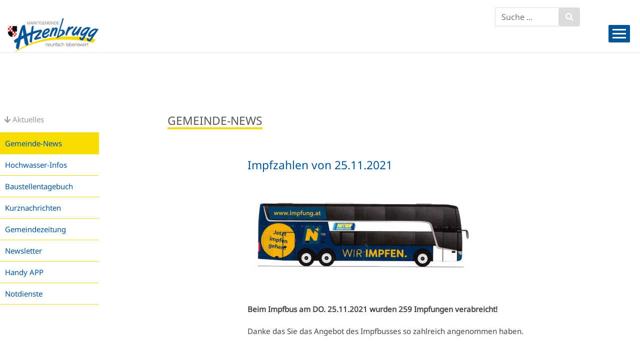

--- FILE ---
content_type: text/html
request_url: https://atzenbrugg.at/?kat=6101&dok_id=50929
body_size: 17799
content:
<!doctype html>








<html lang='de'>

<head>

<title>Marktgemeinde Atzenbrugg | Gemeinde-News</title>

<meta name="description" content="Homepage der Marktgemeinde Atzenbrugg">
<meta name="keywords" content="Atzenbrugg, Tulln, Nieder�sterreich">



<meta http-equiv="X-UA-Compatible" content="IE=edge">
<meta name="viewport" content="width=device-width, initial-scale=1">

<link rel="shortcut icon" href="favicon.ico" />


<!-- Latest compiled and minified CSS -->
<link rel="stylesheet" href="https://maxcdn.bootstrapcdn.com/bootstrap/4.5.2/css/bootstrap.min.css">

<!-- jQuery library -->
<script src="https://ajax.googleapis.com/ajax/libs/jquery/3.5.1/jquery.min.js"></script>

<!-- Popper JS -->
<script src="https://cdnjs.cloudflare.com/ajax/libs/popper.js/1.16.0/umd/popper.min.js"></script>

<!-- Latest compiled JavaScript -->
<script src="https://maxcdn.bootstrapcdn.com/bootstrap/4.5.2/js/bootstrap.min.js"></script> 



<link rel="stylesheet" href="https://cdnjs.cloudflare.com/ajax/libs/font-awesome/5.15.4/css/all.min.css">


<link href="_include/style_bs4.css" rel="stylesheet" type="text/css">





<link rel="stylesheet" type="text/css" href="//cdn.jsdelivr.net/jquery.slick/1.6.0/slick.css"/>
<link rel="stylesheet" type="text/css" href="_include/slick/slick-theme.css"/>

<script type="text/javascript" src="//cdn.jsdelivr.net/jquery.slick/1.6.0/slick.min.js"></script>

<script>

$(document).ready(function(){
  $('.slick_slider_2').slick({
	slidesToShow: 1,
	slidesToScroll: 1,
	arrows: true,
	dots: false,
	fade: true,
	autoplay: true,
	autoplaySpeed: 6000,
	pauseOnHover: false
  });
});




$(document).ready(function(){
  $('.slick_slider_3').slick({

	slidesToShow: 5,
	slidesToScroll: 5,
	arrows: true,
	dots: false,
	autoplay: false,
	autoplaySpeed: 9000,
	pauseOnHover: false,
	
	responsive: [
    {
      breakpoint: 1100,
      settings: {
        centerPadding: '40px',
        slidesToShow: 2,
		  slidesToScroll: 2
      }
    },
	 {
      breakpoint: 550,
      settings: {
        centerPadding: '40px',
        slidesToShow: 1,
		  slidesToScroll: 1
      }
    }
  ]
    
  });
});


$(document).ready(function(){
  $('.slick_slider_4').slick({

	slidesToShow: 4,
	slidesToScroll: 4,
	arrows: true,
	dots: false,
	autoplay: false,
	autoplaySpeed: 9000,
	pauseOnHover: false,
	
	responsive: [
    {
      breakpoint: 1100,
      settings: {
        centerPadding: '40px',
        slidesToShow: 2,
		  slidesToScroll: 2
      }
    },
	 {
      breakpoint: 550,
      settings: {
        centerPadding: '40px',
        slidesToShow: 1,
		  slidesToScroll: 1
      }
    }
  ]
    
  });
});


</script>




<script>

function toggledisplay (element, icon) { 
	if (document.getElementById) { 
		var obj = document.getElementById(element);
		var pic = document.getElementById(icon);

		obj.style.display = (obj.style.display=='block'?'none':'block');
		if(pic.className == "fa fa-plus"){
				pic.className = "fa fa-minus";
			} else {
				pic.className = "fa fa-plus";
			}
   }
}
</script>






</head>


<body>



<style>

.top_slider_logo { position:absolute; top:7%; right:0px; background-color:#f4f4f4; padding:20px }

.top_slider_image { background-size: cover; background-position: 50% 80%; height: 500px }

@media only screen and (max-width: 760px)
{
    .top_slider_image { height: 200px }
	.mobile-center { text-align:center }

}




/* Bildeffekt / 11  */ 

figure {

	overflow: hidden;
}


.hover11 figure  {
	opacity: 1;
	-webkit-transition: .3s ease-in-out;
	transition: .3s ease-in-out;
}
.hover11 figure:hover  {
	opacity: .5;
}	



.bgzoom:hover {  
  background-size: 120% 120%;
} 




</style>




<style>
	.ratio
	{
		position:relative;
		width: 100%;
		height: 0;
		padding-bottom: 70% ; /* % der Breite, definiert Verh�ltnis */
    
		background-repeat: no-repeat;
		background-position: 50% 10%;
		background-size: cover;  
	}
</style>



		


<div class="container-fluid" style="max-width:1400px; border:0px solid #DCDCDC">

	<div class="row" style="margin-top:50px">

		<div class="col-1 col-sm-2 d-none d-lg-block" style="padding-top:0px; margin-top:0px; border:0px solid #DCDCDC">	
			<a href="?"><img src="grafik/logo_atzenbrugg.jpg" class="img-fluid" style="max-height:95px; margin-left:0px; margin-top:-15px" alt="Atzenbrugg"></a>
		</div>
		
		<div class="col-sm-10" style="z-index:11; border:0px solid #DCDCDC"> 
			
			<div class="d-none d-lg-block" style="position:absolute;right:120px; top:-35px"> 
				
				<form method="post" name="suche" class="navbar-form" role="search" action="?tpl=100&amp;kat_name=Suchergebnis&amp;" style="margin:0px; padding:0px; float:left">
					<div class="input-group" style="width:170px">
						<input type="text" class="form-control" placeholder="Suche ..." value="" name="infix" id="infix" style="border:1px solid #DCDCDC !important">
						<div class="input-group-btn">
							<button class="btn btn-default" type="submit" style="color:#FFFFFF; background-color:#DCDCDC"><i class="fas fa-search"></i></button>
						</div>
					</div>
				</form>
			</div>


			<div class="float:right">
				<div class="d-flex flex-row-reverse">
					<div style="position:relative; width:100%; float:right">


<a class="menu-link" href="#menu" style="color:#FFFFFF" aria-label="Menueauswahl">
	<div class="menu-balken" style="float:left; font-size:80%; padding-top:5px"></div>
	<div style="float:right">
		<div class="menuicon"></div>
		<div class="menuicon"></div>
		<div class="menuicon"></div>
	</div>
</a>


<nav id="menu" class="menu">

	<ul>
		
				<li class="has-submenu active mp_pfeil"><a href="?kat=6100"><span>Aktuelles</span></a>
			
					<ul>
						
									<li><a href="?kat=6101" path=""><span>Gemeinde-News</span></a></li>
								
									<li><a href="?kat=6109" path=""><span>Hochwasser-Infos</span></a></li>
								
									<li><a href="?kat=6107" path=""><span>Baustellentagebuch</span></a></li>
								
									<li><a href="?kat=6509&ukat=6102" path="_" ><span>Kurznachrichten</span></a></li>
								
									<li><a href="?kat=6104" path=""><span>Gemeindezeitung</span></a></li>
								
									<li><a href="?kat=6105" path=""><span>Newsletter</span></a></li>
								
									<li><a href="?kat=6108" path=""><span>Handy APP</span></a></li>
								
									<li><a href="?kat=6106" path=""><span>Notdienste</span></a></li>
								
					</ul>
				

			</li>

		
		
				<li class="has-submenu"><a href="?kat=6200"><span>Rathaus &amp; B�rgerservice</span></a>
			
					<ul>
						
									<li><a href="?kat=6202&ukat=6201" path="_" ><span>Gemeindeamt</span></a></li>
								
									<li><a href="?kat=6207&ukat=6206" path="_" ><span>Gemeindevertretung</span></a></li>
								
									<li><a href="?kat=6213&ukat=6211" path="_" ><span>Infos & Service</span></a></li>
								
									<li><a href="?kat=6214" path=""><span>Dienstleistungen</span></a></li>
								
									<li><a href="?kat=6219" path=""><span>Einrichtungen</span></a></li>
								
									<li><a href="?kat=6513&ukat=6205" path="_" ><span>Standesamtsverband</span></a></li>
								
									<li><a href="?kat=6220" path=""><span>Anfrageformular</span></a></li>
								
					</ul>
				

			</li>

		
		
				<li class="has-submenu"><a href="?kat=6300"><span>Bildung &amp; Kultur</span></a>
			
					<ul>
						
									<li><a href="?kat=6302&ukat=6301" path="_" ><span>Schulen</span></a></li>
								
									<li><a href="?kat=6306" path=""><span>Kindergarten</span></a></li>
								
									<li><a href="?kat=6313" path=""><span>B�cherei</span></a></li>
								
									<li><a href="?kat=6308" path=""><span>Kultur.Region N�</span></a></li>
								
									<li><a href="?kat=6309" path=""><span>Schubert Schloss Atzenbrugg</span></a></li>
								
									<li><a href="?kat=6311" path=""><span>Pfarre</span></a></li>
								
									<li><a href="?kat=6312" path=""><span>Geschichte</span></a></li>
								
					</ul>
				

			</li>

		
		
				<li class="has-submenu"><a href="?kat=6400"><span>Leben &amp; Freizeit</span></a>
			
					<ul>
						
									<li><a href="?kat=6402&ukat=6401" path="_" ><span>Soziales & Gesundheit</span></a></li>
								
									<li><a href="?kat=6410&ukat=6409" path="_" ><span>Wohnen & Bauen</span></a></li>
								
									<li><a href="?kat=6418&ukat=6417" path="_" ><span>Vereine & Institutionen</span></a></li>
								
									<li><a href="?kat=6423" path="_" ><span>Veranstaltungen</span></a></li>
								
									<li><a href="?kat=6416" path=""><span>Freizeit & Sport</span></a></li>
								
									<li><a href="?kat=6421" path=""><span>Sehenswertes</span></a></li>
								
									<li><a href="?kat=6422&br_kat=9" path="_" ><span>Gastronomie</span></a></li>
								
									<li><a href="?kat=6424" path=""><span>Heurigen & Wein</span></a></li>
								
									<li><a href="?kat=6425" path=""><span>Ferien-Aktiv-Programm 2025</span></a></li>
								
					</ul>
				

			</li>

		
		
				<li class="has-submenu"><a href="?kat=6500"><span>Wirtschaft &amp; Verkehr</span></a>
			
					<ul>
						
									<li><a href="?kat=6501" path=""><span>Unternehmen</span></a></li>
								
									<li><a href="?kat=6502" path=""><span>Verkehrsanbindung</span></a></li>
								
									<li><a href="https://www.atzenbrugg.at/default.asp?tpl=2020" target="_self" path="_" target="_blank"><span>Nahversorgung</span></a></li>
								
									<li><a href="?kat=6503" path=""><span>Gewerbe-Immobilien</span></a></li>
								
									<li><a href="?kat=6504" path=""><span>Karten und Lageplan</span></a></li>
								
									<li><a href="?kat=6523" path=""><span>Orte</span></a></li>
								
									<li><a href="?kat=6505" path=""><span>Daten & Fakten</span></a></li>
								
					</ul>
				

			</li>

		
		


	</ul>

</nav>





<script>





jQuery( document ).ready( function( $ ) {

	var $menu = $('#menu'),
	  $menulink = $('.menu-link'),
	  $menuTrigger = $('.has-submenu > a');

	$menulink.click(function(e) {
		e.preventDefault();
		$menulink.toggleClass('active');
		$menu.toggleClass('active');
	});
 
	
	

		$menuTrigger.click(function(e) {
			e.preventDefault();
			var $this = $(this);
			$this.toggleClass('active').next('ul').toggleClass('active');
		});

	

});
</script>

</div>    
					<div style="background-color:#005597; padding:7px; position:absolute; right:70px" class="d-block d-lg-none"><a href="?" style="color:#FFFFFF"><i class="fas fa-home fa"></i></a></div>
					<div style="background-color:#005597; padding:7px; position:absolute; right:106px" class="d-block d-lg-none"><a href="tel:+4322755234" style="color:#FFFFFF"><i class="fas fa-phone fa"></i></a></div>
					<div style="position:absolute; left:20px"><a href="?"><img src="grafik/logo_atzenbrugg.jpg" class="img-fluid d-block d-lg-none" style="max-width:140px; margin-top:-20px"></a></div>
				</div>
			</div>
		</div>
	</div>


</div>





	<hr style="margin-top:0px">



<div class="d-none d-lg-block">
	<br><br>
</div>







	          
<div class="container-fluid d-block d-lg-none">

	<div class="row">

			<style>
			.fa_button_rund_klein { width:50px; height:50px; font-size:20px; color:#FFFFFF; background-color:#005597; padding: 0.7em; border-radius:50%; margin-top:10px }
			</style>

			<div class="col-sm-2 col-2 mx-auto text-center" style="font-size:90%">
					<a href="https://www.schubertschloss.at" target="_blank">
						<i class='fas fa-music fa_button_rund_klein'></i><br>
						Schubert Schloss
					</a>
			</div>

			<div class="col-sm-2 col-2 mx-auto text-center" style="font-size:90%">
				<a href="?kat=6105">
					<i class='far fa-envelope-open fa_button_rund_klein'></i><br>
					Newsletter
					</center>
				</a>
			</div>

			

			<div class="col-sm-2 col-2 mx-auto text-center" style="font-size:90%">
				<a href="?kat=6220">
					<i class='far fa-comments fa_button_rund_klein'></i><br>
					Kontakt
				</a>
			</div>

			<div class="col-sm-2 col-2 mx-auto text-center" style="font-size:90%">
				<a href="?kat=6532&ukat=6529">
					<i class='fas fa-running fa_button_rund_klein'></i><br>
					Bewegung
				</a>
			</div>

			<div class="col-sm-2 col-2 mx-auto text-center" style="font-size:90%">
				<a href="?kat=6215&ukat=6211">
					<i class='far fa-file fa_button_rund_klein'></i><br>
					Formulare
				</a>
			</div>
	
	</div>

</div>


<br>






<div class="container-fluid" style="max-width:1300px; margin-top:40px">


<div class="row">



	<div class="col-sm-2 d-none d-lg-block" style="padding-left:0px">

		

		<div style="font-size:15px; color:#999999; padding-left:8px; margin-bottom:15px"><i class='fas fa-arrow-down'></i> Aktuelles</div>
		
			<div class="menue_seitlich" style="background-color:#F9DC00">
				
					<a href="?kat=6101">Gemeinde-News</a>
				
			</div>
		
			<div class="menue_seitlich" >
				
					<a href="?kat=6109">Hochwasser-Infos</a>
				
			</div>
		
			<div class="menue_seitlich" >
				
					<a href="?kat=6107">Baustellentagebuch</a>
				
			</div>
		
			<div class="menue_seitlich" >
				
					<a href="?kat=6509&ukat=6102">Kurznachrichten</a>
				
			</div>
		
			<div class="menue_seitlich" >
				
					<a href="?kat=6104">Gemeindezeitung</a>
				
			</div>
		
			<div class="menue_seitlich" >
				
					<a href="?kat=6105">Newsletter</a>
				
			</div>
		
			<div class="menue_seitlich" >
				
					<a href="?kat=6108">Handy APP</a>
				
			</div>
		
			<div class="menue_seitlich" >
				
					<a href="?kat=6106">Notdienste</a>
				
			</div>
		
		<div style="border-top:1px solid #F9DC00"></div>

		<br><br>

	</div>

	<div class="col-sm-1"></div>

	<div class="col-sm-9">


		<h1>Gemeinde-News</h1>
		<br><br>
	

	<div class="row einzug">
		<div class="col-sm-12" style="z-index:10">
			
		</div>
	</div>






	

				<br>

				<div class="row">

					
						
							<div class="col-sm-2">&nbsp;</div>
							
							<div class="col-sm-8 news_text">

								<h2>Impfzahlen von 25.11.2021</h2>
								
									<br>
									<div style="margin-bottom:15px">
											
											<img src="/gemeinden/user/32104/bilder/aa_Bild_Impfbus_g.jpg" alt="aa_Bild_Impfbus.jpg" class="img-fluid">
										
									</div>
								
									<br>
									<b>Beim Impfbus am DO. 25.11.2021 wurden 259 Impfungen verabreicht!</b>
								
								<br>
								<br />
Danke das Sie das Angebot des Impfbusses so zahlreich angenommen haben. 
								<br>
								
								<br>
								<br><br>

								<a href="javascript:history.back()" class="zurueck">zur�ck</a>
								<br>

								


							</div>
					

						
         
				</div>

				<br>


		



</div> 
</div>


</div> 


<br>

<div class="container-fluid">




	

	<div class="row footer">

		<div class="col-md-3" style="padding-left:50px"> 
			<div>
				<br>
				<div class="d-none d-xl-block"><img src="grafik/fussleiste_wappen.png" style="float:left; width:40px; margin-right:20px; margin-bottom:110px" alt=""></div>
				<div style="font-size:130%; font-weight:bold; margin-bottom:15px">Marktgemeinde Atzenbrugg</div>
				<b>Gemeindeamt</b><br>
				Wachauer Stra�e 5<br>
				3452 Atzenbrugg<br>
				
			</div>
		</div>

		<div class="col-md-3" style="padding-left:50px">
			<div>
				<br>
				<div style="font-size:130%; font-weight:bold; margin-bottom:15px">Kontakt</div>
				<i class="fas fa-phone"></i><a href="tel:+4322755234"> 02275 5234</a><br>	
				<i class="fas fa-fax"></i> 02275 5234 19<br>
				<a href="mailto:%67%65%6D%65%69%6E%64%65%40%61%74%7A%65%6E%62%72%75%67%67%2E%67%76%2E%61%74" class="maillink">&#103;&#101;&#109;&#101;&#105;&#110;&#100;&#101;&#64;&#97;&#116;&#122;&#101;&#110;&#98;&#114;&#117;&#103;&#103;&#46;&#103;&#118;&#46;&#97;&#116;</a><br>
				<span style="font-size:75%">Gemeindebriefkasten-Entleerung: werktags 7.30 u. 12 Uhr</span>
				<br>
			</div>
		</div>

		<div class="col-md-3" style="padding-left:50px">
			<div>
				<br>
				<div style="font-size:130%; font-weight:bold; margin-bottom:15px">B�rgerserviceb�ro</div>
				Montag: 08 - 12 Uhr<br>
				Dienstag: 08 - 12 und 16 - 19 Uhr<br>
				Donnerstag: 08 - 12 Uhr<br>
				Freitag: 08 - 12 Uhr<br>
				<br>
			</div>
		</div>

		<div class="col-md-2" style="padding-left:50px">
			<div>
				<br>
				<a href="?kat=6220" class="weblink">Kontaktformular</a><br>
				<a href="?kat=6011" class="weblink">Impressum</a><br>
				<a href="?kat=6012" class="weblink">Datenschutz</a><br>
				<br><br>
			</div>
		</div>

	
	</div>


</div>









<button onclick="topFunction()" id="myBtn" title="nach oben"><i class="fas fa-angle-up" style="color:#005597"></i></button> 

<script>

mybutton = document.getElementById("myBtn");

window.onscroll = function() {scrollFunction()};

function scrollFunction() {
  if (document.body.scrollTop > 500 || document.documentElement.scrollTop > 500) {
    mybutton.style.display = "block";
  } else {
    mybutton.style.display = "none";
  }
}

function topFunction() {
  document.body.scrollTop = 0; // For Safari
  document.documentElement.scrollTop = 0; // For Chrome, Firefox, IE and Opera
} 

</script>




<!--           INCLUDE FILE="test_cookiebanner.asp"-->


</body>

</html>
